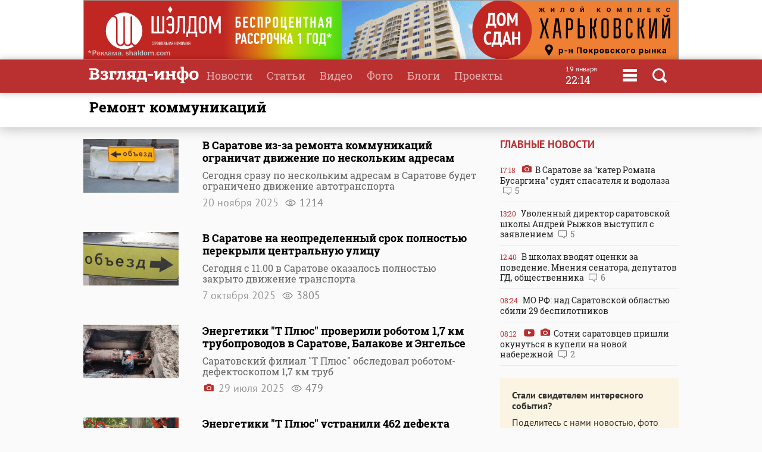

--- FILE ---
content_type: text/html
request_url: https://www.vzsar.ru/tags/remont-kommynikaciy
body_size: 8482
content:
<!DOCTYPE html>
<html>
	<head>
            <meta name="viewport" content="width=device-width, initial-scale=1">
	    <title>Новости с тегом  "ремонт коммуникаций" | Новости Саратова и области &mdash; Информационное агентство "Взгляд-инфо"</title>
																<meta property="fb:app_id" content="543732386175003" />
		<meta name="yandex-verification" content="fec54389052d2647" />
		<meta property="fb:pages" content="302733433183397"/>
		<meta property="og:locale" content="ru_RU" />
		<meta http-equiv="Content-Type" content="text/html; charset=windows-1251" charset="windows-1251" />
		<meta name="google-play-app" content="app-id=ru.nopreset.vzsar" />
		<meta name="apple-itunes-app" content="app-id=950697416" />
		<meta name="theme-color" content="#ba3030" />
		<link rel="alternate" type="application/rss+xml" title="Взгляд-инфо" href="https://www.vzsar.ru/rss/index.php" />
		<link rel="icon" type="image/png" href="/favicon.png" />
				<link href="/fonts/fonts.css" rel="stylesheet" type="text/css" />
				<meta name="viewport" content="width=device-width" />
		<link href="/templates/next/style/css/normalize.css" rel="stylesheet" type="text/css" /> 
		<link href="/templates/next/style/css/style.css?20230914-01" media="screen" rel="stylesheet" type="text/css" />
		<link href="/templates/next/style/css/adaptive2.css?20240513_v2" media="screen" rel="stylesheet" type="text/css" />
		<link href="/templates/next/style/css/print.css?13102017" media="print" rel="stylesheet"  type="text/css"  />
				
				<script src="/js/jquery-3.2.1.min.js"></script>
		<script src="/templates/next/style/js/jquery.sticky-kit.min.js"></script>
				<link href="/js/animate.css" media="screen" rel="stylesheet" type="text/css" />
       <script src="/js/wow.min.js" type="text/javascript"></script> 
	 
				
		<link rel="stylesheet" href="/js/fancybox/jquery.fancybox.css?030620171232222" />
		<script src="/js/fancybox/jquery.fancybox.min.js?030620171232222"></script>
		 
				<script>
			(function(i,s,o,g,r,a,m){i['GoogleAnalyticsObject']=r;i[r]=i[r]||function(){
			(i[r].q=i[r].q||[]).push(arguments)},i[r].l=1*new Date();a=s.createElement(o),
			m=s.getElementsByTagName(o)[0];a.async=1;a.src=g;m.parentNode.insertBefore(a,m)
			})(window,document,'script','//www.google-analytics.com/analytics.js','ga');
			ga('create', 'UA-55394410-1', 'auto');
			ga('require', 'displayfeatures');
			ga('send', 'pageview');
		</script> 
		<script type="text/javascript" src="https://vk.com/js/api/openapi.js?169"></script>
		<script type="text/javascript">
		  VK.init({apiId: 1961952, onlyWidgets: true});
		  // VK.init({apiId: 51799378, onlyWidgets: true});
		</script>
		<script src="https://cdn.adfinity.pro/code/vzsar.ru/adfinity.js" async></script>
</head>
	<body>
<!-- Yandex.Metrika counter -->
<script type="text/javascript" >
    (function (d, w, c) {
        (w[c] = w[c] || []).push(function() {
            try {
                w.yaCounter182837 = new Ya.Metrika({
                    id:182837,
                    clickmap:true,
                    trackLinks:true,
                    accurateTrackBounce:true,
                    webvisor:true,
                    trackHash:true
                });
            } catch(e) { }
        });

        var n = d.getElementsByTagName("script")[0],
            s = d.createElement("script"),
            f = function () { n.parentNode.insertBefore(s, n); };
        s.type = "text/javascript";
        s.async = true;
        s.src = "https://mc.yandex.ru/metrika/watch.js";

        if (w.opera == "[object Opera]") {
            d.addEventListener("DOMContentLoaded", f, false);
        } else { f(); }
    })(document, window, "yandex_metrika_callbacks");
</script>
<noscript><div><img src="https://mc.yandex.ru/watch/182837" style="position:absolute; left:-9999px;" alt="" /></div></noscript>
<!-- /Yandex.Metrika counter -->
<script type="text/javascript">
    (
        () => {
            const script = document.createElement("script");
            script.src = "https://cdn1.moe.video/p/cr.js";
            script.onload = () => {
                addContentRoll({
                    width: '100%',
                    placement: 11503,
                    promo: true,
                    advertCount: 50,
                    slot: 'page',
                    sound: 'onclick',
                    deviceMode: 'all',
                    fly:{
                        mode: 'stick',
                        width: 445,
                        closeSecOffset: 7,
                        position: 'bottom-right',
                        indent:{
                            left: 0,
                            right: 0,
                            top: 0,
                            bottom: 0,
                        },
                        positionMobile: 'bottom',
                    },
                });
            };
            document.body.append(script);
        }
    )()
</script>
		<div id="bgLayer"></div>
		<div id="weatherBox">
			    <div class="block">
					<img src="/templates/next/style/img/close.png" onclick="closeWeather();" id="closeSearch" /> 	
				<div class="table">
				 
				</div>
			 </div>
		</div>
		
		<div id="searchBox">
			<div class="block">
				 <img src="/templates/next/style/img/close.png" onclick="closeS();" id="closeSearch" /> 		
				<form method="post" action="/search">
					<input type="text" name="search" placeholder="Поиск по сайту" />
					<button>Найти</button>
				</form>
			</div>
		</div>

	<div id="menuBox">
			<div class="block">
				<img src="/templates/next/style/img/close.png" onclick="closeM();" id="closeMenu" /> 	
				<a href="/"><img src="/templates/next/style/img/logo.png" id="menuLogo"  /></a>
				<div class="table">
					<div>
						<ul>
							<li><a href="/">Главная</a></li>
							<li><a href="/news">Новости</a></li>
							<li><a href="/articles">Статьи</a></li>
						</ul>
					</div>
					 <div>
						<ul>
							<li><a  target="_blank"  href="http://www.tvsar.ru/">Видео</a></li>
							<li><a href="/photo">Фото</a></li>
							<li><a href="/blogs">Блоги</a></li>
						</ul>
					</div>
					 <div>
						<ul>
						   
																					<li><a href="/special">Проекты</a></li>
														<li><a href="/advert">Реклама</a></li>
							<li><a href="/contacts">Контакты</a></li>
						</ul>
					</div>
				</div>  
				<p class="header-phones"><a href="phone:+78452230359">+7 (8452) 23-03-59</a> или <a href="phone:+78452393941">39-39-41</a></p>
				<div class="header-social-icons">
					<a class="header-social-vk" href="https://vk.com/vzsar" target="_blank"></a>
										<a class="header-social-telegram" href="http://t-do.ru/vzsar_info" target="_blank"></a>
										<a class="header-social-ok" href="https://ok.ru/vzsar" target="_blank"></a>
										<a class="header-social-zen" href="https://zen.yandex.ru/vzsar.ru" target="_blank"></a>
				</div>
			</div>
		</div>
		<div class="banner bf"><noindex><div class="resp-container"><iframe src="/banners/html5/shaldom_bp/besprozent_1000x100_vzsar_Canvas.html?v=0.2" frameborder="0" scrolling="no" width="1000" height="100"></iframe></div><img src="/ads_p.php?bid=1858&h=03ae0bf93391844bce1035f10026df40" width="0" height="0" class="zeroPixel" /></noindex></div>		<div id="header">
			<div class="block">
				<div class="row">
					<div class="cell">
						<a href="/"><img src="/templates/next/style/img/svg/logo.svg" id="logo" title="Взгляд-инфо" /></a>
					</div>
					<div class="cell">
						<ul>
							<li><a href="/news">Новости</a></li><li><a href="/articles">Статьи</a></li><li><a target="_bank" href="http://www.tvsar.ru">Видео</a></li><li><a href="/photo">Фото</a></li><li><a href="/blogs">Блоги</a></li><li><a href="/special">Проекты</a></li>						</ul>
												
													<span  class="clock">
									<span class="clock-date">19 января</span><Br />
									<span class="clock-time">22:14</span>
							</span>
													<span class="menu" onclick="openMenu();"></span>
						<span class="search" onclick="openSearch();"></span>
					</div>
				</div>
			</div>
		</div>
	<div id="content">
<div class="head shadow">
				<div class="block">
					<h1>ремонт коммуникаций</h1>
				</div>
			</div>
			<div class="block">
				<div class="table"> 
					<div class="cell three pr40 pl0">
						 
	 					<div class="newslist loadContainer">
												 
								<div>			 <a href="/news/2025/11/20/v-saratove-izza-remonta-kommynikaciy-ogranichat-dvijenie-po-neskolkim-adresam.html">
																																	<div class="cell imgcell">
											 
												<img src="https://img.vzsar.ru/i/news/big/2025/11/277261_1763637900.jpg" title="В Саратове из-за ремонта коммуникаций ограничат движение по нескольким адресам" />
											</div>
																						</a>
											
											<div class="cell titles articles">
												<p></p><a href="/news/2025/11/20/v-saratove-izza-remonta-kommynikaciy-ogranichat-dvijenie-po-neskolkim-adresam.html">
												<h2>В Саратове из-за ремонта коммуникаций ограничат движение по нескольким адресам</h2>
												<p class="short">Сегодня сразу по нескольким адресам в Саратове будет ограничено движение автотранспорта</p>
												<p class="author"></p>
												<p class="date">20 ноября 2025    <span class="views">1214</span> </p>
										 </a>
											</div>
																						</div>
									 
					 								 
								<div>			 <a href="/news/2025/10/07/v-saratove-na-neopredelennyy-srok-polnostu-perekryli-centralnyu-ylicy.html">
																																	<div class="cell imgcell">
											 
												<img src="https://img.vzsar.ru/i/news/big/2025/10/276036_1759834740.jpg" title="В Саратове на неопределенный срок полностью перекрыли центральную улицу" />
											</div>
																						</a>
											
											<div class="cell titles articles">
												<p></p><a href="/news/2025/10/07/v-saratove-na-neopredelennyy-srok-polnostu-perekryli-centralnyu-ylicy.html">
												<h2>В Саратове на неопределенный срок полностью перекрыли центральную улицу</h2>
												<p class="short">Сегодня с 11.00 в Саратове оказалось полностью закрыто движение транспорта</p>
												<p class="author"></p>
												<p class="date">7 октября 2025    <span class="views">3805</span> </p>
										 </a>
											</div>
																						</div>
									 
					 								 
								<div>			 <a href="/news/2025/07/29/energetiki-t-plus-proverili-robotom-17-km-tryboprovodov-v-saratove-balakove-i-engelse.html">
																																	<div class="cell imgcell">
											 
												<img src="https://img.vzsar.ru/i/news/big/2025/07/274141_1753781760.jpg" title="Энергетики &quot;Т Плюс&quot; проверили роботом 1,7 км трубопроводов в Саратове, Балакове и Энгельсе" />
											</div>
																						</a>
											
											<div class="cell titles articles">
												<p></p><a href="/news/2025/07/29/energetiki-t-plus-proverili-robotom-17-km-tryboprovodov-v-saratove-balakove-i-engelse.html">
												<h2>Энергетики "Т Плюс" проверили роботом 1,7 км трубопроводов в Саратове, Балакове и Энгельсе</h2>
												<p class="short">Саратовский филиал "Т Плюс" обследовал роботом-дефектоскопом 1,7 км труб</p>
												<p class="author"></p>
												<p class="date"><span class="photo"></span> 29 июля 2025    <span class="views">479</span> </p>
										 </a>
											</div>
																						</div>
									 
					 								 
								<div>			 <a href="/news/2025/07/18/energetiki-t-plus-ystranili-462-defekta-teplosetey-v-saratove-balakove-i-engelse.html">
																																	<div class="cell imgcell">
											 
												<img src="https://img.vzsar.ru/i/news/big/2025/07/273857_1752831780.jpg" title="Энергетики &quot;Т Плюс&quot; устранили 462 дефекта теплосетей в Саратове, Балакове и Энгельсе" />
											</div>
																						</a>
											
											<div class="cell titles articles">
												<p></p><a href="/news/2025/07/18/energetiki-t-plus-ystranili-462-defekta-teplosetey-v-saratove-balakove-i-engelse.html">
												<h2>Энергетики "Т Плюс" устранили 462 дефекта теплосетей в Саратове, Балакове и Энгельсе</h2>
												<p class="short">Саратовский филиал "Т Плюс" на середину июля выполнил гидравлические испытания</p>
												<p class="author"></p>
												<p class="date">18 июля 2025    <span class="views">579</span> </p>
										 </a>
											</div>
																						</div>
									 
					 								 
								<div>			 <a href="/news/2025/07/09/t-plus-vosstanovila-svyshe-10-km-teplovoy-izolyacii-v-saratove.html">
																																	<div class="cell imgcell">
											 
												<img src="https://img.vzsar.ru/i/news/big/2025/07/273615.jpg" title="&quot;Т Плюс&quot; восстановила свыше 10 км тепловой изоляции в Саратове" />
											</div>
																						</a>
											
											<div class="cell titles articles">
												<p></p><a href="/news/2025/07/09/t-plus-vosstanovila-svyshe-10-km-teplovoy-izolyacii-v-saratove.html">
												<h2>"Т Плюс" восстановила свыше 10 км тепловой изоляции в Саратове</h2>
												<p class="short">Энергетики Саратовского филиала "Т Плюс" с начала года заменили 10,1 км</p>
												<p class="author"></p>
												<p class="date"><span class="photo"></span> 9 июля 2025    <span class="views">418</span> </p>
										 </a>
											</div>
																						</div>
									 
					 								 
								<div>			 <a href="/news/2025/07/02/saratovskiy-filial-t-plus-zamenil-bolee-17-km-setey-za-tri-mesyaca-remontnoy-kampanii.html">
																																	<div class="cell imgcell">
											 
												<img src="https://img.vzsar.ru/i/news/big/2025/07/273426_1751455560.jpg" title="Саратовский филиал &quot;Т Плюс&quot; заменил более 17 км сетей за три месяца ремонтной кампании" />
											</div>
																						</a>
											
											<div class="cell titles articles">
												<p></p><a href="/news/2025/07/02/saratovskiy-filial-t-plus-zamenil-bolee-17-km-setey-za-tri-mesyaca-remontnoy-kampanii.html">
												<h2>Саратовский филиал "Т Плюс" заменил более 17 км сетей за три месяца ремонтной кампании</h2>
												<p class="short">"Т Плюс" в апреле, мае и июне проверила повышенным давлением 575 км магистральных</p>
												<p class="author"></p>
												<p class="date"><span class="photo"></span> 2 июля 2025    <span class="views">440</span> </p>
										 </a>
											</div>
																						</div>
									 
					 								 
								<div>			 <a href="/news/2025/03/05/s-nachala-goda-t-plus-vosstanovila-bolee-3-km-teplovoy-izolyacii-v-saratove.html">
																																	<div class="cell imgcell">
											 
												<img src="https://img.vzsar.ru/i/news/big/2025/03/270182_1741166820.jpg" title="С начала года &quot;Т Плюс&quot; восстановила более 3 км тепловой изоляции в Саратове" />
											</div>
																						</a>
											
											<div class="cell titles articles">
												<p></p><a href="/news/2025/03/05/s-nachala-goda-t-plus-vosstanovila-bolee-3-km-teplovoy-izolyacii-v-saratove.html">
												<h2>С начала года "Т Плюс" восстановила более 3 км тепловой изоляции в Саратове</h2>
												<p class="short">Сначала текущего года энергетики Саратовского филиала "Т Плюс" заменили</p>
												<p class="author"></p>
												<p class="date">5 марта 2025    <span class="views">159</span> </p>
										 </a>
											</div>
																						</div>
									 
					 								 
								<div>			 <a href="/news/2024/07/23/v-saratove-v-techenie-dvyh-dney-provedyt-massovye-otklucheniya-vody.html">
																																	<div class="cell imgcell">
											 
												<img src="https://img.vzsar.ru/i/news/big/2024/07/263202.jpg" title="В Саратове в течение двух дней проведут массовые отключения воды" />
											</div>
																						</a>
											
											<div class="cell titles articles">
												<p></p><a href="/news/2024/07/23/v-saratove-v-techenie-dvyh-dney-provedyt-massovye-otklucheniya-vody.html">
												<h2>В Саратове в течение двух дней проведут массовые отключения воды</h2>
												<p class="short">Завтра и послезавтра в Волжском и Кировском районах Саратова пройдут массовые отключения </p>
												<p class="author"></p>
												<p class="date">23 июля 2024    <span class="views">3664</span> </p>
										 </a>
											</div>
																						</div>
									 
					 								 
								<div>			 <a href="/news/2023/08/03/kvs-zamenili-786-metrov-vodoprovoda-na-ylice-mayskaya.html">
																																	<div class="cell imgcell">
											 
												<img src="https://img.vzsar.ru/i/news/big/2023/08/251275.jpg" title="КВС заменили 786 метров водопровода на улице Майская" />
											</div>
																						</a>
											
											<div class="cell titles articles">
												<p></p><a href="/news/2023/08/03/kvs-zamenili-786-metrov-vodoprovoda-na-ylice-mayskaya.html">
												<h2>КВС заменили 786 метров водопровода на улице Майская</h2>
												<p class="short">ООО "Концессии водоснабжения - Саратов" выполнило замену изношенных </p>
												<p class="author"></p>
												<p class="date"><span class="photo"></span> 3 августа 2023    <span class="views">230</span> </p>
										 </a>
											</div>
																						</div>
									 
					 								 
								<div>			 <a href="/news/2023/07/28/rekonstrykciya-teplosetey-v-saratove-daydjest-remontnoy-programmy--2023.html">
																																	<div class="cell imgcell">
											 
												<img src="https://img.vzsar.ru/i/news/big/2023/07/251084_1690548720.jpg" title="Реконструкция теплосетей в Саратове: дайджест ремонтной программы - 2023" />
											</div>
																						</a>
											
											<div class="cell titles articles">
												<p></p><a href="/news/2023/07/28/rekonstrykciya-teplosetey-v-saratove-daydjest-remontnoy-programmy--2023.html">
												<h2>Реконструкция теплосетей в Саратове: дайджест ремонтной программы - 2023</h2>
												<p class="short">Энергетики Саратовского филиала «Т Плюс» выполнили порядка 50% программы </p>
												<p class="author"></p>
												<p class="date"><span class="photo"></span> 28 июля 2023    <span class="views">730</span> </p>
										 </a>
											</div>
																						</div>
									 
					 								 
								<div>			 <a href="/news/2023/07/24/t-plus-nasha-kompaniya-otkryta-dlya-dialoga-s-jitelyami.html">
																																	<div class="cell imgcell">
											 
												<img src="https://img.vzsar.ru/i/news/big/2023/07/250917_1690208460.jpg" title="&quot;Т Плюс&quot;: наша компания открыта для диалога с жителями" />
											</div>
																						</a>
											
											<div class="cell titles articles">
												<p></p><a href="/news/2023/07/24/t-plus-nasha-kompaniya-otkryta-dlya-dialoga-s-jitelyami.html">
												<h2>"Т Плюс": наша компания открыта для диалога с жителями</h2>
												<p class="short">Саратовский филиал "Т Плюс" провел встречу с жителями дома №25/39</p>
												<p class="author"></p>
												<p class="date"><span class="photo"></span> 24 июля 2023    <span class="views">798</span> </p>
										 </a>
											</div>
																						</div>
									 
					 								 
								<div>			 <a href="/news/2023/06/01/kvs-zamenili-seti-na-ylicah-chernyshevskogo-i-ordjonikidze.html">
																																	<div class="cell imgcell">
											 
												<img src="https://img.vzsar.ru/i/news/big/2023/06/249099.jpg" title="КВС заменили сети на улицах Чернышевского и Орджоникидзе" />
											</div>
																						</a>
											
											<div class="cell titles articles">
												<p></p><a href="/news/2023/06/01/kvs-zamenili-seti-na-ylicah-chernyshevskogo-i-ordjonikidze.html">
												<h2>КВС заменили сети на улицах Чернышевского и Орджоникидзе</h2>
												<p class="short">ООО "Концессии водоснабжения - Саратов" продолжает замену наиболее изношенных</p>
												<p class="author"></p>
												<p class="date"><span class="photo"></span> 1 июня 2023    <span class="views">423</span> </p>
										 </a>
											</div>
																						</div>
									 
					 								 
								<div>			 <a href="/news/2019/06/26/energetiki-zamenili-svyshe-polykilometra-tryb-v-centre-saratova.html">
																																	<div class="cell imgcell">
											 
												<img src="https://img.vzsar.ru/i/news/big/2019/06/186029.jpg" title="Энергетики заменили свыше полукилометра труб в центре Саратова" />
											</div>
																						</a>
											
											<div class="cell titles articles">
												<p></p><a href="/news/2019/06/26/energetiki-zamenili-svyshe-polykilometra-tryb-v-centre-saratova.html">
												<h2>Энергетики заменили свыше полукилометра труб в центре Саратова</h2>
												<p class="short">Саратовский филиал "Т Плюс" заменил на объектах реконструкции теплосетей</p>
												<p class="author"></p>
												<p class="date"><span class="photo"></span> 26 июня 2019    <span class="views">1708</span> </p>
										 </a>
											</div>
																						</div>
									 
					 					 
					 
					 
 
				</div>		
													</div>
							<div class="cell1 w300">
						 		 <h3>Главные новости</h3>
			 
						<div class="lenta">
						 			<a href="/news/2026/01/19/v-saratove-za-kater-romana-bysargina-sydyat-spasatelya-i-vodolaza.html"><div><span class="date">17:18</span> <span class="photo"></span> В Саратове за "катер Романа Бусаргина" судят спасателя и водолаза <span class="comment">5</span></div></a><a href="/news/2026/01/19/yvolennyy-direktor-saratovskoy-shkoly-andrey-ryjkov-vystypil-s-zayavleniem.html"><div><span class="date">13:20</span> Уволенный директор саратовской школы Андрей Рыжков выступил с заявлением <span class="comment">5</span></div></a><a href="/news/2026/01/19/v-shkolah-vvodyat-ocenki-za-povedenie-mneniya-senatora-depytatov-gd-obschestvennika.html"><div><span class="date">12:40</span> В школах вводят оценки за поведение. Мнения сенатора, депутатов ГД, общественника <span class="comment">6</span></div></a><a href="/news/2026/01/19/mo-rf-nad-saratovskoy-oblastu-sbili-29-bespilotnikov.html"><div><span class="date">08:24</span> МО РФ: над Саратовской областью сбили 29 беспилотников </div></a><a href="/news/2026/01/19/sotni-saratovcev-prishli-okynytsya-v-kypeli-na-novoy-naberejnoy.html"><div><span class="date">08:12</span> <span class="video"></span> <span class="photo"></span> Сотни саратовцев пришли окунуться в купели на новой набережной <span class="comment">2</span></div></a></div> 
  
<div class="feedback">
	<p><b>Стали свидетелем интересного события?</b></p>
	<p>Поделитесь с нами новостью, фото или видео в мессенджерах:</p>
	<p><a href="https://t.me/vz_feedbot"><span class="socialIcons telegram"></span></a> 
		<a href="tel:+79271325791" class="phone"><span class="socialPhone">+7 927 132-57-91</span></a></p>
	<p>или свяжитесь по телефону или почте</p>
	<p><a href="tel:+78452230359" class="phone">+7 (8452) 23-03-59</a> или <a href="tel:+78452393941" class="phone">39-39-41</a></p>
	<p><a href="mailto:red.vzsar@gmail.com">red.vzsar@gmail.com</a></p>
	 
	</div>
							</div>
						</div>
						
						 
						 
						
						
					</div>
					
				</div>
				
			</div>
			
		</div><div id="footer">
			<div class="block">  
				<div class="table">
				<div class="row">
					<div class="cell logo">
					Информационное агентство <br />
							<a href="/"><img src="/templates/next/style/img/logo_mini.png" id="logo" /></a> 
							  
					</div>
					 
					<div class="cell">
					<div class="footer-social-icons">
					<a class="footer-social-vk" href="https://vk.com/vzsar" target="_blank"></a>
               			    
              <a class="footer-social-telegram" href="https://t.me/vzsar_info" target="_blank"></a>
			                
              
                <a class="footer-social-ok" href="https://ok.ru/vzsar" target="_blank"></a>
              
             
              
                              <a class="footer-social-zen" href="https://zen.yandex.ru/vzsar.ru" target="_blank"></a>
  
            </div>
			 
					</div><div class="cell apps">
					<a class="footer-app-link__ios" href="https://itunes.apple.com/ru/app/vzglad-info-novosti-saratova/id950697416" target="_blank">
                 <img src="/templates/next/style/img/itunes.svg" /></a><a class="footer-app-link__android" href="https://play.google.com/store/apps/details?id=ru.nopreset.vzsar" target="_blank">
               <img src="/templates/next/style/img/googleplay.svg" /></a></div>
				</div>
				<div class="row">
					<div class="cell">
						<div class="footer-editor">
						<p>Главный редактор — Лыков Николай Валерьевич</p>
						<p>Адрес редакции и учредителя: 410031, Саратов, ул. Комсомольская, 52</p>
						</div>
											
					</div>
					<div class="cell">
					<div class="footer-menu">
						<a href="/about">О проекте</a>
						<a href="/job">Вакансии</a>
						 <a href="/advert">Реклама</a>
						<a href="/contacts">Контакты</a>
						<a href="/pravila-citirovaniya">Правила цитирования</a>
			 
					</div>
					<div class="footer-phones"><span><a href="phone:+78452230359">+7 (8452) 23-03-59</a></span>,  <span><a href="phone:+78452393941">39-39-41</a></span></div>
					<div class="footer-email"><a href="mailto:red.vzsar@gmail.com">red.vzsar@gmail.com</a></div>
					</div>
					<div class="cell footer-correct"><div><p>Нашли ошибку?<br />Выделите слово и нажмите Ctrl+Enter</p><br /><p><span class="age">18+</span></p></div></div>
				</div>
				</div>
				<p class="reg">Регистрационный номер ИА № ФС77–75657 выдан 8 мая 2019 года Федеральной службой по надзору в сфере связи, информационных технологий и массовых коммуникаций.<br />Учредитель ООО "Медиа Мир". Генеральный директор Милушев Ф.И.</p>
				                                                   <div class="counters">     
<!-- Yandex.Metrika informer -->
<a href="https://metrika.yandex.ru/stat/?id=182837&amp;from=informer"
target="_blank" rel="nofollow"><img src="https://informer.yandex.ru/informer/182837/3_1_FFFFFFFF_FFFFFFFF_0_pageviews"
style="width:88px; height:31px; border:0;" alt="Яндекс.Метрика" title="Яндекс.Метрика: данные за сегодня (просмотры, визиты и уникальные посетители)" class="ym-advanced-informer" data-cid="182837" data-lang="ru" /></a>
<!-- /Yandex.Metrika informer -->

         
<!--LiveInternet counter--><script type="text/javascript"><!--

document.write("<a href='http://www.liveinternet.ru/click' "+

"target=_blank><img src='//counter.yadro.ru/hit?t14.1;r"+

escape(document.referrer)+((typeof(screen)=="undefined")?"":

";s"+screen.width+"*"+screen.height+"*"+(screen.colorDepth?

screen.colorDepth:screen.pixelDepth))+";u"+escape(document.URL)+

";"+Math.random()+

"' alt='' title='LiveInternet: РїРѕРєР°Р·Р°РЅРѕ С‡РёСЃР»Рѕ РїСЂРѕСЃРјРѕС‚СЂРѕРІ Р·Р° 24"+

" С‡Р°СЃР°, РїРѕСЃРµС‚РёС‚РµР»РµР№ Р·Р° 24 С‡Р°СЃР° Рё Р·Р° СЃРµРіРѕРґРЅСЏ' "+

"border='0' width='88' height='31'><\/a>")

//--></script><!--/LiveInternet-->        
<!--begin of Rambler's Top100 code --><a href="http://top100.rambler.ru/top100/" style="display:none"><img src="https://counter.rambler.ru/top100.cnt?1137176" alt="" width=1 height=1 border=0></a><!--end of Top100 code-->
 
 <a href="http://yandex.ru/cy?base=&host=vzsar.ru"><img src="https://www.yandex.ru/cycounter?vzsar.ru" width="88" height="31" alt="Индекс цитирования" border="0" /></a>  


 <script type="text/javascript">(window.Image ? (new Image()) : document.createElement('img')).src = location.protocol + '//vk.com/rtrg?r=SYZY8tieAORkaQ/Vy2HtwZ*4fwq3KYmVzrlp2HsCBjyHPFidKgmFDBNVHhk3Zg*46/BMY/fqa6xXPVnKmDmb4htZ5lOs1Ua860OyG2jW2frj922Jj6X444pZba/d81ZYS4vwXZK3hO73RY9cbhm3PzsBbuQoVei28sUJmx/3PCs-';</script>



 
<!-- Rating@Mail.ru counter -->
<script type="text/javascript">
var _tmr = window._tmr || (window._tmr = []);
_tmr.push({id: "2847724", type: "pageView", start: (new Date()).getTime()});
(function (d, w, id) {
  if (d.getElementById(id)) return;
  var ts = d.createElement("script"); ts.type = "text/javascript"; ts.async = true; ts.id = id;
  ts.src = (d.location.protocol == "https:" ? "https:" : "http:") + "//top-fwz1.mail.ru/js/code.js";
  var f = function () {var s = d.getElementsByTagName("script")[0]; s.parentNode.insertBefore(ts, s);};
  if (w.opera == "[object Opera]") { d.addEventListener("DOMContentLoaded", f, false); } else { f(); }
})(document, window, "topmailru-code");
</script><noscript><div style="position:absolute;left:-10000px;">
<img src="//top-fwz1.mail.ru/counter?id=2847724;js=na" style="border:0;" height="1" width="1" alt="Рейтинг@Mail.ru" />
</div></noscript>
<!-- //Rating@Mail.ru counter -->


<a href="https://ddos-guard.net/" title="DDoS Protection Powered by DDoS-GUARD" target="_blank"><img src="/i/partners/ddos-guard-88x31.png" alt="DDoS Protection Powered by DDoS-GUARD" border="0" width="88" height="31" /></a>
 
 <div style="display: none">
<a href="//orphus.ru" id="orphus" target="_blank"><img alt="Система Orphus" src="/js/orphus.gif" border="0" width="88" height="31" /></a></div>

</div>
			</div>
		</div>
		<div class="scrollToTop shadow" title="Наверх"></div>
		 <script src="/js/scripts.js?030921-8"></script>
	 
		<script>
 	

 
						$(function() {
 
				if ($(window).width() > 480) {
			 		 
					$(".sticky").stick_in_parent({"parent": ".threeIndex", "bottoming":true});
					$("div.cell.threeIndex").css("height", $("div.cell.one").height());
					 
				}  
			});
            if ($(window).width() < 481) {
                $('#articles').detach().prependTo($('.past-days')[0]);
            }
		</script>
<link rel="stylesheet" href="/js/jquery-ui.css">
<script src="//code.jquery.com/ui/1.12.1/jquery-ui.js"></script>
<link rel="stylesheet" href="/templates/next/style/css/datepicker.css?v=0.0.1" />
<script src="/js/datepicker-ru.js" charset="utf-8"></script>
<script>
$(document).on("click", ".archive", function () {
   $(".datepickerTimeField").datepicker({
		changeMonth: true,
		changeYear: true,
		dateFormat: 'dd.mm.yy',
		firstDay: 1, changeFirstDay: false,
		navigationAsDateFormat: false,
		duration: 0,
		  onSelect: function(dateText, inst) { 
        window.location = '/news/?date=' + dateText;
    }
}).datepicker( "show" );
  });
</script>
		<script src="//yastatic.net/es5-shims/0.0.2/es5-shims.min.js"></script>
		<script src="//yastatic.net/share2/share.js"></script>
		<script type="text/javascript" src="/js/orphus.js"></script>
						</body>
</html>
 